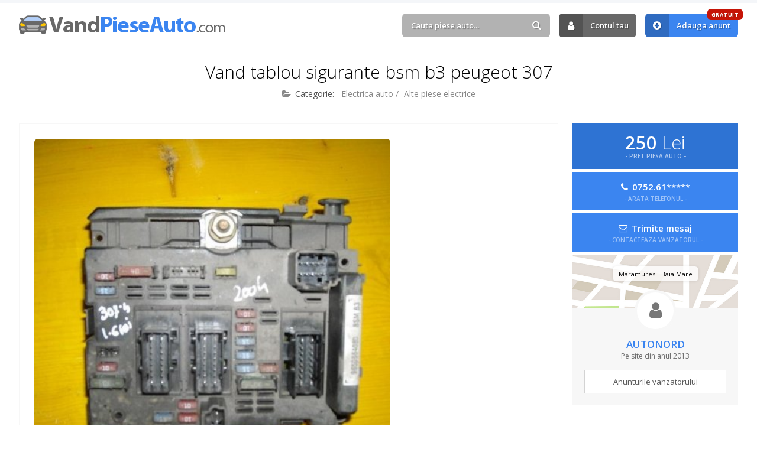

--- FILE ---
content_type: text/html; charset=UTF-8
request_url: https://www.vandpieseauto.com/anunt/vand-tablou-sigurante-bsm-b3-peugeot-307-1532
body_size: 5107
content:
<!DOCTYPE html>
<html lang="ro">
<head>

	<title>Vand tablou sigurante BSM B3 peugeot 307 - 🚘 #1532 · VandPieseAuto.com</title>
	<meta http-equiv="content-type" content="text/html; charset=utf-8" />
	<meta name="description" content="Vand tablou sigurante BSM B3 peugeot 307, 1.6 hdi, 109 cp, 2004, pret 250 ron.  Livrez prin curier in toata tara. Tel: 0752.618.495, 0734.859.930 (ste... ✅ Anunt piese auto #1532" />
	<meta name="robots" content="index, follow" /> 
	<meta name="revisit-after" content="7 days" />
	<meta name="copyright" content="VandPieseAuto.com" />
	<meta name="author" content="Voitin.com Web Services" />
	<meta name="viewport" content="width=device-width, minimum-scale=1.0" />
		<meta property="og:type" content="website" />
	<meta property="og:title" content="Vand tablou sigurante BSM B3 peugeot 307" />
	<meta property="og:description" content="Vand tablou sigurante BSM B3 peugeot 307, 1.6 hdi, 109 cp, 2004, pret 250 ron.  Livrez prin curier in toata tara. Tel: 0752.618.495, 0734.859.930 (stefan)" />
	<meta property="og:url" content="https://www.vandpieseauto.com/anunt/vand-tablou-sigurante-bsm-b3-peugeot-307-1532" />
	<meta property="og:image" content="https://www.vandpieseauto.com/images/anunturi_imagini/66be2cac2569b562d3f198a7eaa20b84.jpg" />
	<meta property="og:image:type" content="image/png" />
	<meta property="og:image:width" content="466" />
	<meta property="og:image:height" content="466" />
	<meta property="og:locale" content="ro" />
	<meta property="fb:app_id" content="324814084277382" />
		
	
		<link rel="canonical" href="https://www.vandpieseauto.com/anunt/vand-tablou-sigurante-bsm-b3-peugeot-307-1532" />

	<meta name="format-detection" content="telephone=no" />
	
	<link rel="alternate" type="application/rss+xml" title="VandPieseAuto.com RSS Anunturi" href="https://www.vandpieseauto.com/feed/" />
	
	<link href="https://www.vandpieseauto.com/images/favicon.ico" rel="shortcut icon" />
	 
	<link rel="preconnect" href="https://fonts.googleapis.com" />
	<link rel="preconnect" href="https://fonts.gstatic.com" crossorigin />
	<link href="https://fonts.googleapis.com/css2?family=Open+Sans:ital,wght@0,300;0,400;0,600;0,700;0,800;1,300;1,400;1,600;1,700;1,800&display=swap" rel="stylesheet" />

	<link href="https://www.vandpieseauto.com/css/style.css?v=2024" rel="stylesheet" type="text/css" />

	<script src="https://www.vandpieseauto.com/js/script.js"></script>
	
	<script src="https://apis.google.com/js/platform.js" async defer></script>
	<script>
		window.fbAsyncInit = function() { FB.init({ appId: '324814084277382', autoLogAppEvents: true, xfbml: true, version: 'v3.0' }); };
		(function(d, s, id){
			var js, fjs = d.getElementsByTagName(s)[0];
			if (d.getElementById(id)) {return;}
			js = d.createElement(s); js.id = id;
			js.src = "https://connect.facebook.net/en_US/sdk.js";
			fjs.parentNode.insertBefore(js, fjs);
		}(document, 'script', 'facebook-jssdk'));
	</script>
	
	<script async src="//pagead2.googlesyndication.com/pagead/js/adsbygoogle.js"></script>
	<script>
		 (adsbygoogle = window.adsbygoogle || []).push({
			  google_ad_client: "ca-pub-0775874241914554",
			  enable_page_level_ads: true
		 });
	</script>

	<script>
		!function(f,b,e,v,n,t,s)
		{if(f.fbq)return;n=f.fbq=function(){n.callMethod?
		n.callMethod.apply(n,arguments):n.queue.push(arguments)};
		if(!f._fbq)f._fbq=n;n.push=n;n.loaded=!0;n.version='2.0';
		n.queue=[];t=b.createElement(e);t.async=!0;
		t.src=v;s=b.getElementsByTagName(e)[0];
		s.parentNode.insertBefore(t,s)}(window, document,'script',
		'https://connect.facebook.net/en_US/fbevents.js');
		fbq('init', '369812103977101');
		fbq('track', 'PageView');
	</script>
	<noscript><img height="1" width="1" style="display:none" src="https://www.facebook.com/tr?id=369812103977101&ev=PageView&noscript=1" /></noscript>
	
	<!-- Google tag (gtag.js) -->
<script async src="https://www.googletagmanager.com/gtag/js?id=G-E9N90TFNZ9"></script>
<script>
  window.dataLayer = window.dataLayer || [];
  function gtag(){dataLayer.push(arguments);}
  gtag('js', new Date());

  gtag('config', 'G-E9N90TFNZ9');
</script>
	<script type="application/ld+json">
		{
			"@context": "https://schema.org",
			"@type": "Organization",
			"name": "VandPieseAuto",
			"alternateName": ["VandPieseAuto", "Vand Piese Auto", "vandpieseauto.com"],
			"url": "https://www.vandpieseauto.com",
			"logo": "https://www.vandpieseauto.com/images/logo.png",
			"contactPoint": {
				"@type": "ContactPoint",
				"email": "contact@vandpieseauto.com",
				"contactType": "customer service",
				"areaServed": "RO",
				"availableLanguage": "Romanian"
			},
			"sameAs": [
				"https://www.facebook.com/anunturiPieseAuto"
			]
		}
	</script>
	<script type="application/ld+json">
		{
			"@context": "https://schema.org/",
			"@type": "WebSite",
			"name": "VandPieseAuto",
			"url": "https://www.vandpieseauto.com/",
			"potentialAction": {
				"@type": "SearchAction",
				"target": "https://www.vandpieseauto.com/anunturi?k={search_term_string}",
				"query-input": "required name=search_term_string"
			}
		}
	</script>
	
</head>
<body > 

<div id="headerContainer">
	<div id="header" class="anim clearfix"> 
		<div class="inside clearfix"> 
			<a href="https://www.vandpieseauto.com/" id="logo" class="anim " title="Anunturi Piese Auto">
									Vand Piese Auto.com
							</a>
			<div id="userAccount">
				<div id="mobileUserContainer">
											<div id="cautareTop">
							<form action="https://www.vandpieseauto.com/anunturi">
								<div>
									<input type="text" placeholder="Cauta piese auto..." value="" id="autoComplete" class="text round anim" name="k" />
									<a href="#" class="submit round anim"><i class="fa fa-search"></i></a>
								</div>
							</form>
						</div>
																<a href="https://www.vandpieseauto.com/contul-tau" rel="nofollow" class="anim link round"><i class="fa fa-user"></i> Contul tau</a>
						<a href="https://www.vandpieseauto.com/adauga-anunt" class="anim link blue round" title="Adauga anunt"><i class="fa fa-plus-circle"></i> Adauga anunt <span class="round anim">GRATUIT</span></a>
									</div>
			</div>
			<a href="#" class="pullBtn pullUserAccount round anim" title="Meniu"><i class="fa fa-bars"></i></a>
		</div>
	</div>
</div> 

			<div class="inside noDesktop">
			<a href="https://www.curatare-injectoare.ro" target="_blank"><img src="https://www.vandpieseauto.com/images/injectoare.jpg?v=2" style="max-width: 100%; display: block; margin: 10px auto; width: 100%" /></a>
		</div>
	

<div id="continut">
	<div class="inside clearfix"> 
<h1 class="title">Vand tablou sigurante bsm b3 peugeot 307</h1>
<h2 class="subtitle secundar">
	<span><i class="fa fa-folder-open"></i> <b>Categorie:</b> <a href="https://www.vandpieseauto.com/c/electrica-auto" title="Electrica auto" class="anim">Electrica auto</a> / <a href="https://www.vandpieseauto.com/c/alte-piese-electrice" title="Alte piese electrice" class="anim">Alte piese electrice</a></span> 
</h2>

	
<div class="anunt clearfix">
	<div class="anuntContent">
					<div id="imagini" class="clearfix">
				<div class="imagini-big">
					<a href="https://www.vandpieseauto.com/images/anunturi_imagini/66be2cac2569b562d3f198a7eaa20b84.jpg" data-fancybox><img src="https://www.vandpieseauto.com/images/anunturi_imagini/66be2cac2569b562d3f198a7eaa20b84.jpg" alt="Vand tablou sigurante BSM B3 peugeot 307" /></a>
				</div>
				<div class="imagini-thumbs">
											<div class="reclama top">
							<script async src="//pagead2.googlesyndication.com/pagead/js/adsbygoogle.js"></script>
							<ins class="adsbygoogle" style="display:block" data-ad-client="ca-pub-0775874241914554" data-ad-slot="8402103559" data-ad-format="rectangle"></ins>
							<script>(adsbygoogle = window.adsbygoogle || []).push({});</script>
						</div>
										<div class="reclama">
						<script async src="//pagead2.googlesyndication.com/pagead/js/adsbygoogle.js"></script>
						<ins class="adsbygoogle" style="display:block" data-ad-client="ca-pub-0775874241914554" data-ad-slot="8402103559" data-ad-format="rectangle"></ins>
						<script>(adsbygoogle = window.adsbygoogle || []).push({});</script>
					</div>
				</div>
			</div>
			
		<div class="lines">
			<div class="line pret"><b>Pret:</b> 250 Lei</div> 
										<div class="line"><b>Localizare:</b> <i class="fa fa-location-arrow"></i> Cluj, Cluj-Napoca</div>
						<div class="line"><b>ID anunt:</b> #1532</div>
			<div class="line"><b>Data:</b> <i class="fa fa-calendar-o"></i> 23.08.2013 11:47</div> 
			<div class="line"><b>Vizualizari:</b> <i class="fa fa-eye"></i> 1263</div> 
			<div class="line shareOn">
				<b>Distribuie:</b> <a href="https://wa.me/?text=Am gasit anuntul acesta 'Vand tablou sigurante BSM B3 peugeot 307' ( https://www.vandpieseauto.com/anunt/vand-tablou-sigurante-bsm-b3-peugeot-307-1532 ) care te poate interesa pe VandPieseAuto.com" target="_blank" class="anim"><i class="fa fa-whatsapp"></i> Whatsapp</a>
				<a href="https://www.facebook.com/sharer/sharer.php?u=https://www.vandpieseauto.com/anunt/vand-tablou-sigurante-bsm-b3-peugeot-307-1532" target="_blank" class="fb anim"><i class="fa fa-facebook"></i> Facebook</a>
			</div> 
					</div>
		
		<div class="descriereAnunt clearfix">
			Vand tablou sigurante BSM B3 peugeot 307, 1.6 hdi, 109 cp, 2004, pret 250 ron.  Livrez prin curier in toata tara. Tel: 0752.618.495, 0734.859.930 (stefan)		</div>
	 
					<div class="compatibilitate">
				<h3>Compatibilitate piesa auto</h3>
				<div id="compatibilitatePiese">
					<a href="https://www.vandpieseauto.com/anunturi/peugeot/307" title="Piese auto Peugeot 307" class="anim round">Peugeot 307</a>				</div>
			</div>
		 
		<div class="reclamaAnunturi long noBot">
			<script async src="//pagead2.googlesyndication.com/pagead/js/adsbygoogle.js"></script>
			<ins class="adsbygoogle" style="display:block" data-ad-client="ca-pub-0775874241914554" data-ad-slot="2649947954" data-ad-format="auto"></ins>
			<script>(adsbygoogle = window.adsbygoogle || []).push({});</script>
		</div> 
	</div> 
	<div class="anuntInfo">
		<div class="mobileFixed">
			<div class="pret">
				250 <b>Lei</b>
				<span>- PRET PIESA AUTO -</span>
			</div> 
												<div class="contact telefon">
						<a href="#" class="arataTelefon round anim" data-anunt="08040837089cdf46631a10aca5258e16">
							<i class="fa fa-phone"></i>
							0752.61*****
							<span>- ARATA TELEFONUL -</span>
						</a>
					</div>
													<div class="contact email">
						<a href="#contactAnunt" class="round anim" data-fancybox>
							<i class="fa fa-envelope-o"></i>
							Trimite mesaj
							<span>- CONTACTEAZA VANZATORUL -</span>
						</a>
					</div>
							 
		</div>
		<div class="vanzator">
			<div class="map">
													<span class="adresa round">
						Maramures						 - Baia Mare					</span>
								<i class="fa fa-user"></i>
			</div>
			<span class="nume">AUTONORD</span>
						<span class="data">Pe site din anul 2013</span>
						<a href="https://www.vandpieseauto.com/anunturi?vanzator=10" class="anim">Anunturile vanzatorului</a>
		</div> 
	</div>
</div>
 
	<div id="contactAnunt">
		<h4>Contacteaza vanzatorul</h4>
		<p>Completeaza formularul urmator pentru a trimite un mesaj vanzatorului.</p>
		<form action="#" class="form" data-action="anunt" id="contactAnuntSingur"> 
			<input type="hidden" name="anunt" value="1532" />
			<div class="cols2 clearfix">
				<div class="line">
					<label>NUMELE TAU</label>
					<input type="text" class="text req round anim" name="nume" />
				</div>
				<div class="line">
					<label>TELEFON</label>
					<input type="text" class="text round anim" name="telefon" />
				</div>
			</div>
			<div class="line">
				<label>ADRESA DE E-MAIL</label>
				<input type="text" class="text req round anim" name="mail" />
			</div>
			<div class="line">
				<label>MESAJUL PENTRU VANZATOR</label>
				<textarea name="mesaj" class="text req round anim"></textarea>
			</div> 
			<div class="line suma"><b>X + Y</b> = <input type="text" class="text round req small anim" name="suma" /></div> 
			<div class="line checkbox chkLine">
				<label>
					<input type="checkbox" name="termeni" value="">
					Sunt de acord cu <a href="https://www.vandpieseauto.com/termeni-si-conditii" target="_blank" class="anim">termenii si conditiile</a> de utilizare
				</label>
			</div>
			<div class="raspuns ok">Mesajul a fost trimis! Vanzatorul te va contacta in cel mai scurt timp.</div>
			<div class="line clearfix last">
				<a href="#" class="btn submit round anim">Trimite mesajul</a>
			</div>
		</form>
	</div>
 

<script type="application/ld+json">
{
  "@context": "http://schema.org/",
  "@type": "Product",
  "id": "1532",
  "name": "Vand tablou sigurante BSM B3 peugeot 307",
  "image": "https://www.vandpieseauto.com/images/anunturi_imagini/66be2cac2569b562d3f198a7eaa20b84.jpg",
  "description": "Vand tablou sigurante BSM B3 peugeot 307, 1.6 hdi, 109 cp, 2004, pret 250 ron.  Livrez prin curier in toata tara. Tel: 0752.618.495, 0734.859.930 (stefan)",
  "offers": {
	"@type": "Offer",
	"priceCurrency": "RON",
	"price": "250",  
	"priceValidUntil": "2026-07-25",
	"itemCondition": "http://schema.org/UsedCondition",
	"availability": "http://schema.org/InStock",
	"url": "https://www.vandpieseauto.com/anunt/vand-tablou-sigurante-bsm-b3-peugeot-307-1532",
	"seller": {
	  "@type": "Organization",
	  "name": "AUTONORD"
	}
  }
}
</script>

<div class="sectiune">
	<h3 class="title">Alte piese auto din <b>Alte piese electrice</b></h3>
	<h6 class="subtitle">Piese auto de care ai putea fi interesat...</h6>
	<div class="anunturiHome wFour clearfix">
					<div class="anunturi anim clearfix">
				<div class="anuntPret round">250 Lei</div>
				<a href="https://www.vandpieseauto.com/anunt/pompa-abs-fiat-albea-an-2005-cod-0265216827-b0sch-24260" class="img" title="pompa abs fiat albea an 2005 cod 0265216827 B0SCH">
										<img src="https://www.vandpieseauto.com/images/anunturi_imagini/c518f748-1881-4e3a-9436-03e3b73c78a4.jpg" class="anuntImagine" alt="pompa abs fiat albea an 2005 cod 0265216827 B0SCH" />
				</a>
				<div class="anuntInformatii">
					<h2><a href="https://www.vandpieseauto.com/anunt/pompa-abs-fiat-albea-an-2005-cod-0265216827-b0sch-24260" class="anim" title="pompa abs fiat albea an 2005 cod 0265216827 B0SCH">pompa abs fiat albea an 2005 cod 0265216827 B0SCH</a></h2>
					<h5><i class="fa fa-folder-open-o"></i> Electrica auto / Alte piese electrice</h5>
					<div class="bottomLine round clearfix">
						<span><i class="fa fa-map-marker"></i> Bucuresti</span>
					</div>
				</div>
			</div>
					<div class="anunturi anim clearfix">
				<div class="anuntPret round">200 Lei</div>
				<a href="https://www.vandpieseauto.com/anunt/vand-modul-confort-vw-passat-3054" class="img" title="Vand modul confort  vw passat">
										<img src="https://www.vandpieseauto.com/images/anunturi_imagini/60dd5c89569e8be8dfd7f0ee40123c83.jpg" class="anuntImagine" alt="Vand modul confort  vw passat" />
				</a>
				<div class="anuntInformatii">
					<h2><a href="https://www.vandpieseauto.com/anunt/vand-modul-confort-vw-passat-3054" class="anim" title="Vand modul confort  vw passat">Vand modul confort  vw passat</a></h2>
					<h5><i class="fa fa-folder-open-o"></i> Electrica auto / Alte piese electrice</h5>
					<div class="bottomLine round clearfix">
						<span><i class="fa fa-map-marker"></i> Maramures</span>
					</div>
				</div>
			</div>
					<div class="anunturi anim clearfix">
				<div class="anuntPret round">50 Lei</div>
				<a href="https://www.vandpieseauto.com/anunt/cablaj-instalatie-electrica-faruri-xenon-8200276464-renault-laguna-2-26298" class="img" title="Cablaj instalatie electrica faruri Xenon 8200276464 Renault Laguna 2">
										<img src="https://www.vandpieseauto.com/images/anunturi_imagini/1693655634395.jpg" class="anuntImagine" alt="Cablaj instalatie electrica faruri Xenon 8200276464 Renault Laguna 2" />
				</a>
				<div class="anuntInformatii">
					<h2><a href="https://www.vandpieseauto.com/anunt/cablaj-instalatie-electrica-faruri-xenon-8200276464-renault-laguna-2-26298" class="anim" title="Cablaj instalatie electrica faruri Xenon 8200276464 Renault Laguna 2">Cablaj instalatie electrica faruri Xenon 8200276464 Renault Laguna 2</a></h2>
					<h5><i class="fa fa-folder-open-o"></i> Electrica auto / Alte piese electrice</h5>
					<div class="bottomLine round clearfix">
						<span><i class="fa fa-map-marker"></i> Neamt</span>
					</div>
				</div>
			</div>
					<div class="anunturi anim clearfix">
				<div class="anuntPret round">150 Lei</div>
				<a href="https://www.vandpieseauto.com/anunt/compresor-aer-conditionat-fiat-punto-motor-1-2-benzina-an-2001-cod-magneti-marelli-592475600-a121043-24479" class="img" title="compresor aer conditionat  fiat punto motor 1.2 benzina  an 2001 cod magneti marelli 592475600,a121043">
										<img src="https://www.vandpieseauto.com/images/anunturi_imagini/4b4d5c90-26f2-451b-b8ee-04a675bf51be.jpg" class="anuntImagine" alt="compresor aer conditionat  fiat punto motor 1.2 benzina  an 2001 cod magneti marelli 592475600,a121043" />
				</a>
				<div class="anuntInformatii">
					<h2><a href="https://www.vandpieseauto.com/anunt/compresor-aer-conditionat-fiat-punto-motor-1-2-benzina-an-2001-cod-magneti-marelli-592475600-a121043-24479" class="anim" title="compresor aer conditionat  fiat punto motor 1.2 benzina  an 2001 cod magneti marelli 592475600,a121043">compresor aer conditionat  fiat punto motor 1.2 benzina  an 2001 cod magneti marelli 592475600,a121043</a></h2>
					<h5><i class="fa fa-folder-open-o"></i> Electrica auto / Alte piese electrice</h5>
					<div class="bottomLine round clearfix">
						<span><i class="fa fa-map-marker"></i> Bucuresti</span>
					</div>
				</div>
			</div>
					<div class="anunturi anim clearfix">
				<div class="anuntPret round">150 Lei</div>
				<a href="https://www.vandpieseauto.com/anunt/vand-modul-confort-pentru-seat-ibiza-209" class="img" title="Vand modul confort pentru Seat Ibiza ">
										<img src="https://www.vandpieseauto.com/images/anunturi_imagini/e360518a76a702473fdc317a5f4a12be.jpg" class="anuntImagine" alt="Vand modul confort pentru Seat Ibiza " />
				</a>
				<div class="anuntInformatii">
					<h2><a href="https://www.vandpieseauto.com/anunt/vand-modul-confort-pentru-seat-ibiza-209" class="anim" title="Vand modul confort pentru Seat Ibiza ">Vand modul confort pentru Seat Ibiza </a></h2>
					<h5><i class="fa fa-folder-open-o"></i> Electrica auto / Alte piese electrice</h5>
					<div class="bottomLine round clearfix">
						<span><i class="fa fa-map-marker"></i> Cluj</span>
					</div>
				</div>
			</div>
					<div class="anunturi anim clearfix">
				<div class="anuntPret round">750 Lei</div>
				<a href="https://www.vandpieseauto.com/anunt/turbina-opel-1-9-cdti-10463" class="img" title="Turbina Opel 1.9 cdti ">
										<img src="https://www.vandpieseauto.com/images/anunturi_imagini/d32b4e564c95158d4df37351ccf5451f.jpg" class="anuntImagine" alt="Turbina Opel 1.9 cdti " />
				</a>
				<div class="anuntInformatii">
					<h2><a href="https://www.vandpieseauto.com/anunt/turbina-opel-1-9-cdti-10463" class="anim" title="Turbina Opel 1.9 cdti ">Turbina Opel 1.9 cdti </a></h2>
					<h5><i class="fa fa-folder-open-o"></i> Electrica auto / Alte piese electrice</h5>
					<div class="bottomLine round clearfix">
						<span><i class="fa fa-map-marker"></i> Ilfov</span>
					</div>
				</div>
			</div>
					<div class="anunturi anim clearfix">
				<div class="anuntPret round">100 Lei</div>
				<a href="https://www.vandpieseauto.com/anunt/oglinda-stanga-fiat-albea-in-stare-buna-24461" class="img" title="oglinda stanga fiat albea  in stare buna">
										<img src="https://www.vandpieseauto.com/images/anunturi_imagini/85c9890f-13a8-4000-b99d-a58c123591cc.jpg" class="anuntImagine" alt="oglinda stanga fiat albea  in stare buna" />
				</a>
				<div class="anuntInformatii">
					<h2><a href="https://www.vandpieseauto.com/anunt/oglinda-stanga-fiat-albea-in-stare-buna-24461" class="anim" title="oglinda stanga fiat albea  in stare buna">oglinda stanga fiat albea  in stare buna</a></h2>
					<h5><i class="fa fa-folder-open-o"></i> Electrica auto / Alte piese electrice</h5>
					<div class="bottomLine round clearfix">
						<span><i class="fa fa-map-marker"></i> Bucuresti</span>
					</div>
				</div>
			</div>
					<div class="anunturi anim clearfix">
				<div class="anuntPret round">30 Lei</div>
				<a href="https://www.vandpieseauto.com/anunt/cablu-mas-electromotor-cod-original-1k0971250-vw-seat-skoda-audi-26229" class="img" title="Cablu masă electromotor cod original 1K0971250, Vw, Seat, Skoda, Audi">
										<img src="https://www.vandpieseauto.com/images/anunturi_imagini/345236640-6134010246706418-8690133491175619536-n.jpg" class="anuntImagine" alt="Cablu masă electromotor cod original 1K0971250, Vw, Seat, Skoda, Audi" />
				</a>
				<div class="anuntInformatii">
					<h2><a href="https://www.vandpieseauto.com/anunt/cablu-mas-electromotor-cod-original-1k0971250-vw-seat-skoda-audi-26229" class="anim" title="Cablu masă electromotor cod original 1K0971250, Vw, Seat, Skoda, Audi">Cablu masă electromotor cod original 1K0971250, Vw, Seat, Skoda, Audi</a></h2>
					<h5><i class="fa fa-folder-open-o"></i> Electrica auto / Alte piese electrice</h5>
					<div class="bottomLine round clearfix">
						<span><i class="fa fa-map-marker"></i> Cluj</span>
					</div>
				</div>
			</div>
			</div>
</div> 
	
	</div>
</div>


<div id="footer">
	<div class="inside clearfix">
		<a href="https://www.vandpieseauto.com/termeni-si-conditii" class="anim " title="Termeni si conditii">Termeni si conditii</a>
		<i class="fa fa-circle"></i>
		<a href="https://www.vandpieseauto.com/politica-de-confidentialitate" class="anim " title="Politica de confidentialitate">Politica de confidentialitate</a>
		<i class="fa fa-circle"></i>
		<a href="https://www.vandpieseauto.com/politica-de-cookies" class="anim " title="Politica de cookies">Politica de cookies</a>
		<i class="fa fa-circle"></i>
		<a href="https://www.vandpieseauto.com/contact" class="anim " title="Contact">Contact</a>
		<i class="fa fa-circle"></i>
		<a href="https://www.vandpieseauto.com/blog" class="anim " title="Blog">Blog</a>
	</div>
</div>
<div id="copyright">
	<div class="inside">
		&copy; 2011 - 2026 <b>Vand Piese Auto</b>.
		- Aplicatie GRATUITA pentru <a href="https://www.punctepenalizare.com" target="_blank" title="Puncte Penalizare">Puncte Penalizare Auto</a> sau <a href="https://www.punctepenalizare.ro" target="_blank" title="Puncte Penalizare Moldova">Puncte Penalizare Moldova</a>
		<a href="https://www.voitin.com" target="_blank" class="logoVoitin" title="Voitin.com">Voitin.com Web Services</a>
	</div>
</div>

<div id="cookie" class="adPage">
	<div class="inside"> 
		VandPieseAuto.com foloseste cookie-uri si prin navigarea pe acest site iti exprimi acordul asupra folosirii cookie-urilor (<a href="https://www.vandpieseauto.com/politica-de-cookies" rel="nofollow">mai multe informatii</a>)
		<a href="#" class="anim" title="Inchide" id="closeCookie"><i class="fa fa-times"></i></a>
	</div>
</div>

</body>
</html>

--- FILE ---
content_type: text/html; charset=utf-8
request_url: https://www.google.com/recaptcha/api2/aframe
body_size: 267
content:
<!DOCTYPE HTML><html><head><meta http-equiv="content-type" content="text/html; charset=UTF-8"></head><body><script nonce="scYxwOVUaru1920EjKe1QQ">/** Anti-fraud and anti-abuse applications only. See google.com/recaptcha */ try{var clients={'sodar':'https://pagead2.googlesyndication.com/pagead/sodar?'};window.addEventListener("message",function(a){try{if(a.source===window.parent){var b=JSON.parse(a.data);var c=clients[b['id']];if(c){var d=document.createElement('img');d.src=c+b['params']+'&rc='+(localStorage.getItem("rc::a")?sessionStorage.getItem("rc::b"):"");window.document.body.appendChild(d);sessionStorage.setItem("rc::e",parseInt(sessionStorage.getItem("rc::e")||0)+1);localStorage.setItem("rc::h",'1769428055804');}}}catch(b){}});window.parent.postMessage("_grecaptcha_ready", "*");}catch(b){}</script></body></html>